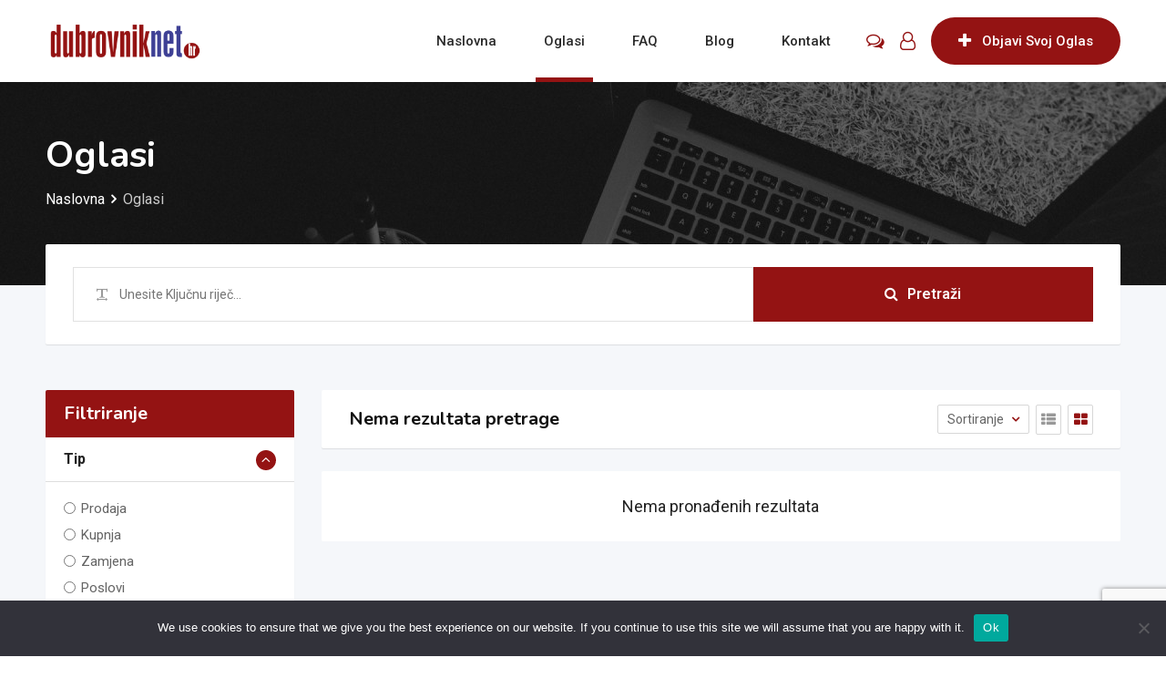

--- FILE ---
content_type: text/html; charset=utf-8
request_url: https://www.google.com/recaptcha/api2/anchor?ar=1&k=6Lcahd8UAAAAANH2YoKB1WqMB1NFmVnA24Q1h-LD&co=aHR0cHM6Ly9vZ2xhc2kuZHVicm92bmlrbmV0LmhyOjQ0Mw..&hl=en&v=PoyoqOPhxBO7pBk68S4YbpHZ&size=invisible&anchor-ms=20000&execute-ms=30000&cb=z7nbjexn30mo
body_size: 48686
content:
<!DOCTYPE HTML><html dir="ltr" lang="en"><head><meta http-equiv="Content-Type" content="text/html; charset=UTF-8">
<meta http-equiv="X-UA-Compatible" content="IE=edge">
<title>reCAPTCHA</title>
<style type="text/css">
/* cyrillic-ext */
@font-face {
  font-family: 'Roboto';
  font-style: normal;
  font-weight: 400;
  font-stretch: 100%;
  src: url(//fonts.gstatic.com/s/roboto/v48/KFO7CnqEu92Fr1ME7kSn66aGLdTylUAMa3GUBHMdazTgWw.woff2) format('woff2');
  unicode-range: U+0460-052F, U+1C80-1C8A, U+20B4, U+2DE0-2DFF, U+A640-A69F, U+FE2E-FE2F;
}
/* cyrillic */
@font-face {
  font-family: 'Roboto';
  font-style: normal;
  font-weight: 400;
  font-stretch: 100%;
  src: url(//fonts.gstatic.com/s/roboto/v48/KFO7CnqEu92Fr1ME7kSn66aGLdTylUAMa3iUBHMdazTgWw.woff2) format('woff2');
  unicode-range: U+0301, U+0400-045F, U+0490-0491, U+04B0-04B1, U+2116;
}
/* greek-ext */
@font-face {
  font-family: 'Roboto';
  font-style: normal;
  font-weight: 400;
  font-stretch: 100%;
  src: url(//fonts.gstatic.com/s/roboto/v48/KFO7CnqEu92Fr1ME7kSn66aGLdTylUAMa3CUBHMdazTgWw.woff2) format('woff2');
  unicode-range: U+1F00-1FFF;
}
/* greek */
@font-face {
  font-family: 'Roboto';
  font-style: normal;
  font-weight: 400;
  font-stretch: 100%;
  src: url(//fonts.gstatic.com/s/roboto/v48/KFO7CnqEu92Fr1ME7kSn66aGLdTylUAMa3-UBHMdazTgWw.woff2) format('woff2');
  unicode-range: U+0370-0377, U+037A-037F, U+0384-038A, U+038C, U+038E-03A1, U+03A3-03FF;
}
/* math */
@font-face {
  font-family: 'Roboto';
  font-style: normal;
  font-weight: 400;
  font-stretch: 100%;
  src: url(//fonts.gstatic.com/s/roboto/v48/KFO7CnqEu92Fr1ME7kSn66aGLdTylUAMawCUBHMdazTgWw.woff2) format('woff2');
  unicode-range: U+0302-0303, U+0305, U+0307-0308, U+0310, U+0312, U+0315, U+031A, U+0326-0327, U+032C, U+032F-0330, U+0332-0333, U+0338, U+033A, U+0346, U+034D, U+0391-03A1, U+03A3-03A9, U+03B1-03C9, U+03D1, U+03D5-03D6, U+03F0-03F1, U+03F4-03F5, U+2016-2017, U+2034-2038, U+203C, U+2040, U+2043, U+2047, U+2050, U+2057, U+205F, U+2070-2071, U+2074-208E, U+2090-209C, U+20D0-20DC, U+20E1, U+20E5-20EF, U+2100-2112, U+2114-2115, U+2117-2121, U+2123-214F, U+2190, U+2192, U+2194-21AE, U+21B0-21E5, U+21F1-21F2, U+21F4-2211, U+2213-2214, U+2216-22FF, U+2308-230B, U+2310, U+2319, U+231C-2321, U+2336-237A, U+237C, U+2395, U+239B-23B7, U+23D0, U+23DC-23E1, U+2474-2475, U+25AF, U+25B3, U+25B7, U+25BD, U+25C1, U+25CA, U+25CC, U+25FB, U+266D-266F, U+27C0-27FF, U+2900-2AFF, U+2B0E-2B11, U+2B30-2B4C, U+2BFE, U+3030, U+FF5B, U+FF5D, U+1D400-1D7FF, U+1EE00-1EEFF;
}
/* symbols */
@font-face {
  font-family: 'Roboto';
  font-style: normal;
  font-weight: 400;
  font-stretch: 100%;
  src: url(//fonts.gstatic.com/s/roboto/v48/KFO7CnqEu92Fr1ME7kSn66aGLdTylUAMaxKUBHMdazTgWw.woff2) format('woff2');
  unicode-range: U+0001-000C, U+000E-001F, U+007F-009F, U+20DD-20E0, U+20E2-20E4, U+2150-218F, U+2190, U+2192, U+2194-2199, U+21AF, U+21E6-21F0, U+21F3, U+2218-2219, U+2299, U+22C4-22C6, U+2300-243F, U+2440-244A, U+2460-24FF, U+25A0-27BF, U+2800-28FF, U+2921-2922, U+2981, U+29BF, U+29EB, U+2B00-2BFF, U+4DC0-4DFF, U+FFF9-FFFB, U+10140-1018E, U+10190-1019C, U+101A0, U+101D0-101FD, U+102E0-102FB, U+10E60-10E7E, U+1D2C0-1D2D3, U+1D2E0-1D37F, U+1F000-1F0FF, U+1F100-1F1AD, U+1F1E6-1F1FF, U+1F30D-1F30F, U+1F315, U+1F31C, U+1F31E, U+1F320-1F32C, U+1F336, U+1F378, U+1F37D, U+1F382, U+1F393-1F39F, U+1F3A7-1F3A8, U+1F3AC-1F3AF, U+1F3C2, U+1F3C4-1F3C6, U+1F3CA-1F3CE, U+1F3D4-1F3E0, U+1F3ED, U+1F3F1-1F3F3, U+1F3F5-1F3F7, U+1F408, U+1F415, U+1F41F, U+1F426, U+1F43F, U+1F441-1F442, U+1F444, U+1F446-1F449, U+1F44C-1F44E, U+1F453, U+1F46A, U+1F47D, U+1F4A3, U+1F4B0, U+1F4B3, U+1F4B9, U+1F4BB, U+1F4BF, U+1F4C8-1F4CB, U+1F4D6, U+1F4DA, U+1F4DF, U+1F4E3-1F4E6, U+1F4EA-1F4ED, U+1F4F7, U+1F4F9-1F4FB, U+1F4FD-1F4FE, U+1F503, U+1F507-1F50B, U+1F50D, U+1F512-1F513, U+1F53E-1F54A, U+1F54F-1F5FA, U+1F610, U+1F650-1F67F, U+1F687, U+1F68D, U+1F691, U+1F694, U+1F698, U+1F6AD, U+1F6B2, U+1F6B9-1F6BA, U+1F6BC, U+1F6C6-1F6CF, U+1F6D3-1F6D7, U+1F6E0-1F6EA, U+1F6F0-1F6F3, U+1F6F7-1F6FC, U+1F700-1F7FF, U+1F800-1F80B, U+1F810-1F847, U+1F850-1F859, U+1F860-1F887, U+1F890-1F8AD, U+1F8B0-1F8BB, U+1F8C0-1F8C1, U+1F900-1F90B, U+1F93B, U+1F946, U+1F984, U+1F996, U+1F9E9, U+1FA00-1FA6F, U+1FA70-1FA7C, U+1FA80-1FA89, U+1FA8F-1FAC6, U+1FACE-1FADC, U+1FADF-1FAE9, U+1FAF0-1FAF8, U+1FB00-1FBFF;
}
/* vietnamese */
@font-face {
  font-family: 'Roboto';
  font-style: normal;
  font-weight: 400;
  font-stretch: 100%;
  src: url(//fonts.gstatic.com/s/roboto/v48/KFO7CnqEu92Fr1ME7kSn66aGLdTylUAMa3OUBHMdazTgWw.woff2) format('woff2');
  unicode-range: U+0102-0103, U+0110-0111, U+0128-0129, U+0168-0169, U+01A0-01A1, U+01AF-01B0, U+0300-0301, U+0303-0304, U+0308-0309, U+0323, U+0329, U+1EA0-1EF9, U+20AB;
}
/* latin-ext */
@font-face {
  font-family: 'Roboto';
  font-style: normal;
  font-weight: 400;
  font-stretch: 100%;
  src: url(//fonts.gstatic.com/s/roboto/v48/KFO7CnqEu92Fr1ME7kSn66aGLdTylUAMa3KUBHMdazTgWw.woff2) format('woff2');
  unicode-range: U+0100-02BA, U+02BD-02C5, U+02C7-02CC, U+02CE-02D7, U+02DD-02FF, U+0304, U+0308, U+0329, U+1D00-1DBF, U+1E00-1E9F, U+1EF2-1EFF, U+2020, U+20A0-20AB, U+20AD-20C0, U+2113, U+2C60-2C7F, U+A720-A7FF;
}
/* latin */
@font-face {
  font-family: 'Roboto';
  font-style: normal;
  font-weight: 400;
  font-stretch: 100%;
  src: url(//fonts.gstatic.com/s/roboto/v48/KFO7CnqEu92Fr1ME7kSn66aGLdTylUAMa3yUBHMdazQ.woff2) format('woff2');
  unicode-range: U+0000-00FF, U+0131, U+0152-0153, U+02BB-02BC, U+02C6, U+02DA, U+02DC, U+0304, U+0308, U+0329, U+2000-206F, U+20AC, U+2122, U+2191, U+2193, U+2212, U+2215, U+FEFF, U+FFFD;
}
/* cyrillic-ext */
@font-face {
  font-family: 'Roboto';
  font-style: normal;
  font-weight: 500;
  font-stretch: 100%;
  src: url(//fonts.gstatic.com/s/roboto/v48/KFO7CnqEu92Fr1ME7kSn66aGLdTylUAMa3GUBHMdazTgWw.woff2) format('woff2');
  unicode-range: U+0460-052F, U+1C80-1C8A, U+20B4, U+2DE0-2DFF, U+A640-A69F, U+FE2E-FE2F;
}
/* cyrillic */
@font-face {
  font-family: 'Roboto';
  font-style: normal;
  font-weight: 500;
  font-stretch: 100%;
  src: url(//fonts.gstatic.com/s/roboto/v48/KFO7CnqEu92Fr1ME7kSn66aGLdTylUAMa3iUBHMdazTgWw.woff2) format('woff2');
  unicode-range: U+0301, U+0400-045F, U+0490-0491, U+04B0-04B1, U+2116;
}
/* greek-ext */
@font-face {
  font-family: 'Roboto';
  font-style: normal;
  font-weight: 500;
  font-stretch: 100%;
  src: url(//fonts.gstatic.com/s/roboto/v48/KFO7CnqEu92Fr1ME7kSn66aGLdTylUAMa3CUBHMdazTgWw.woff2) format('woff2');
  unicode-range: U+1F00-1FFF;
}
/* greek */
@font-face {
  font-family: 'Roboto';
  font-style: normal;
  font-weight: 500;
  font-stretch: 100%;
  src: url(//fonts.gstatic.com/s/roboto/v48/KFO7CnqEu92Fr1ME7kSn66aGLdTylUAMa3-UBHMdazTgWw.woff2) format('woff2');
  unicode-range: U+0370-0377, U+037A-037F, U+0384-038A, U+038C, U+038E-03A1, U+03A3-03FF;
}
/* math */
@font-face {
  font-family: 'Roboto';
  font-style: normal;
  font-weight: 500;
  font-stretch: 100%;
  src: url(//fonts.gstatic.com/s/roboto/v48/KFO7CnqEu92Fr1ME7kSn66aGLdTylUAMawCUBHMdazTgWw.woff2) format('woff2');
  unicode-range: U+0302-0303, U+0305, U+0307-0308, U+0310, U+0312, U+0315, U+031A, U+0326-0327, U+032C, U+032F-0330, U+0332-0333, U+0338, U+033A, U+0346, U+034D, U+0391-03A1, U+03A3-03A9, U+03B1-03C9, U+03D1, U+03D5-03D6, U+03F0-03F1, U+03F4-03F5, U+2016-2017, U+2034-2038, U+203C, U+2040, U+2043, U+2047, U+2050, U+2057, U+205F, U+2070-2071, U+2074-208E, U+2090-209C, U+20D0-20DC, U+20E1, U+20E5-20EF, U+2100-2112, U+2114-2115, U+2117-2121, U+2123-214F, U+2190, U+2192, U+2194-21AE, U+21B0-21E5, U+21F1-21F2, U+21F4-2211, U+2213-2214, U+2216-22FF, U+2308-230B, U+2310, U+2319, U+231C-2321, U+2336-237A, U+237C, U+2395, U+239B-23B7, U+23D0, U+23DC-23E1, U+2474-2475, U+25AF, U+25B3, U+25B7, U+25BD, U+25C1, U+25CA, U+25CC, U+25FB, U+266D-266F, U+27C0-27FF, U+2900-2AFF, U+2B0E-2B11, U+2B30-2B4C, U+2BFE, U+3030, U+FF5B, U+FF5D, U+1D400-1D7FF, U+1EE00-1EEFF;
}
/* symbols */
@font-face {
  font-family: 'Roboto';
  font-style: normal;
  font-weight: 500;
  font-stretch: 100%;
  src: url(//fonts.gstatic.com/s/roboto/v48/KFO7CnqEu92Fr1ME7kSn66aGLdTylUAMaxKUBHMdazTgWw.woff2) format('woff2');
  unicode-range: U+0001-000C, U+000E-001F, U+007F-009F, U+20DD-20E0, U+20E2-20E4, U+2150-218F, U+2190, U+2192, U+2194-2199, U+21AF, U+21E6-21F0, U+21F3, U+2218-2219, U+2299, U+22C4-22C6, U+2300-243F, U+2440-244A, U+2460-24FF, U+25A0-27BF, U+2800-28FF, U+2921-2922, U+2981, U+29BF, U+29EB, U+2B00-2BFF, U+4DC0-4DFF, U+FFF9-FFFB, U+10140-1018E, U+10190-1019C, U+101A0, U+101D0-101FD, U+102E0-102FB, U+10E60-10E7E, U+1D2C0-1D2D3, U+1D2E0-1D37F, U+1F000-1F0FF, U+1F100-1F1AD, U+1F1E6-1F1FF, U+1F30D-1F30F, U+1F315, U+1F31C, U+1F31E, U+1F320-1F32C, U+1F336, U+1F378, U+1F37D, U+1F382, U+1F393-1F39F, U+1F3A7-1F3A8, U+1F3AC-1F3AF, U+1F3C2, U+1F3C4-1F3C6, U+1F3CA-1F3CE, U+1F3D4-1F3E0, U+1F3ED, U+1F3F1-1F3F3, U+1F3F5-1F3F7, U+1F408, U+1F415, U+1F41F, U+1F426, U+1F43F, U+1F441-1F442, U+1F444, U+1F446-1F449, U+1F44C-1F44E, U+1F453, U+1F46A, U+1F47D, U+1F4A3, U+1F4B0, U+1F4B3, U+1F4B9, U+1F4BB, U+1F4BF, U+1F4C8-1F4CB, U+1F4D6, U+1F4DA, U+1F4DF, U+1F4E3-1F4E6, U+1F4EA-1F4ED, U+1F4F7, U+1F4F9-1F4FB, U+1F4FD-1F4FE, U+1F503, U+1F507-1F50B, U+1F50D, U+1F512-1F513, U+1F53E-1F54A, U+1F54F-1F5FA, U+1F610, U+1F650-1F67F, U+1F687, U+1F68D, U+1F691, U+1F694, U+1F698, U+1F6AD, U+1F6B2, U+1F6B9-1F6BA, U+1F6BC, U+1F6C6-1F6CF, U+1F6D3-1F6D7, U+1F6E0-1F6EA, U+1F6F0-1F6F3, U+1F6F7-1F6FC, U+1F700-1F7FF, U+1F800-1F80B, U+1F810-1F847, U+1F850-1F859, U+1F860-1F887, U+1F890-1F8AD, U+1F8B0-1F8BB, U+1F8C0-1F8C1, U+1F900-1F90B, U+1F93B, U+1F946, U+1F984, U+1F996, U+1F9E9, U+1FA00-1FA6F, U+1FA70-1FA7C, U+1FA80-1FA89, U+1FA8F-1FAC6, U+1FACE-1FADC, U+1FADF-1FAE9, U+1FAF0-1FAF8, U+1FB00-1FBFF;
}
/* vietnamese */
@font-face {
  font-family: 'Roboto';
  font-style: normal;
  font-weight: 500;
  font-stretch: 100%;
  src: url(//fonts.gstatic.com/s/roboto/v48/KFO7CnqEu92Fr1ME7kSn66aGLdTylUAMa3OUBHMdazTgWw.woff2) format('woff2');
  unicode-range: U+0102-0103, U+0110-0111, U+0128-0129, U+0168-0169, U+01A0-01A1, U+01AF-01B0, U+0300-0301, U+0303-0304, U+0308-0309, U+0323, U+0329, U+1EA0-1EF9, U+20AB;
}
/* latin-ext */
@font-face {
  font-family: 'Roboto';
  font-style: normal;
  font-weight: 500;
  font-stretch: 100%;
  src: url(//fonts.gstatic.com/s/roboto/v48/KFO7CnqEu92Fr1ME7kSn66aGLdTylUAMa3KUBHMdazTgWw.woff2) format('woff2');
  unicode-range: U+0100-02BA, U+02BD-02C5, U+02C7-02CC, U+02CE-02D7, U+02DD-02FF, U+0304, U+0308, U+0329, U+1D00-1DBF, U+1E00-1E9F, U+1EF2-1EFF, U+2020, U+20A0-20AB, U+20AD-20C0, U+2113, U+2C60-2C7F, U+A720-A7FF;
}
/* latin */
@font-face {
  font-family: 'Roboto';
  font-style: normal;
  font-weight: 500;
  font-stretch: 100%;
  src: url(//fonts.gstatic.com/s/roboto/v48/KFO7CnqEu92Fr1ME7kSn66aGLdTylUAMa3yUBHMdazQ.woff2) format('woff2');
  unicode-range: U+0000-00FF, U+0131, U+0152-0153, U+02BB-02BC, U+02C6, U+02DA, U+02DC, U+0304, U+0308, U+0329, U+2000-206F, U+20AC, U+2122, U+2191, U+2193, U+2212, U+2215, U+FEFF, U+FFFD;
}
/* cyrillic-ext */
@font-face {
  font-family: 'Roboto';
  font-style: normal;
  font-weight: 900;
  font-stretch: 100%;
  src: url(//fonts.gstatic.com/s/roboto/v48/KFO7CnqEu92Fr1ME7kSn66aGLdTylUAMa3GUBHMdazTgWw.woff2) format('woff2');
  unicode-range: U+0460-052F, U+1C80-1C8A, U+20B4, U+2DE0-2DFF, U+A640-A69F, U+FE2E-FE2F;
}
/* cyrillic */
@font-face {
  font-family: 'Roboto';
  font-style: normal;
  font-weight: 900;
  font-stretch: 100%;
  src: url(//fonts.gstatic.com/s/roboto/v48/KFO7CnqEu92Fr1ME7kSn66aGLdTylUAMa3iUBHMdazTgWw.woff2) format('woff2');
  unicode-range: U+0301, U+0400-045F, U+0490-0491, U+04B0-04B1, U+2116;
}
/* greek-ext */
@font-face {
  font-family: 'Roboto';
  font-style: normal;
  font-weight: 900;
  font-stretch: 100%;
  src: url(//fonts.gstatic.com/s/roboto/v48/KFO7CnqEu92Fr1ME7kSn66aGLdTylUAMa3CUBHMdazTgWw.woff2) format('woff2');
  unicode-range: U+1F00-1FFF;
}
/* greek */
@font-face {
  font-family: 'Roboto';
  font-style: normal;
  font-weight: 900;
  font-stretch: 100%;
  src: url(//fonts.gstatic.com/s/roboto/v48/KFO7CnqEu92Fr1ME7kSn66aGLdTylUAMa3-UBHMdazTgWw.woff2) format('woff2');
  unicode-range: U+0370-0377, U+037A-037F, U+0384-038A, U+038C, U+038E-03A1, U+03A3-03FF;
}
/* math */
@font-face {
  font-family: 'Roboto';
  font-style: normal;
  font-weight: 900;
  font-stretch: 100%;
  src: url(//fonts.gstatic.com/s/roboto/v48/KFO7CnqEu92Fr1ME7kSn66aGLdTylUAMawCUBHMdazTgWw.woff2) format('woff2');
  unicode-range: U+0302-0303, U+0305, U+0307-0308, U+0310, U+0312, U+0315, U+031A, U+0326-0327, U+032C, U+032F-0330, U+0332-0333, U+0338, U+033A, U+0346, U+034D, U+0391-03A1, U+03A3-03A9, U+03B1-03C9, U+03D1, U+03D5-03D6, U+03F0-03F1, U+03F4-03F5, U+2016-2017, U+2034-2038, U+203C, U+2040, U+2043, U+2047, U+2050, U+2057, U+205F, U+2070-2071, U+2074-208E, U+2090-209C, U+20D0-20DC, U+20E1, U+20E5-20EF, U+2100-2112, U+2114-2115, U+2117-2121, U+2123-214F, U+2190, U+2192, U+2194-21AE, U+21B0-21E5, U+21F1-21F2, U+21F4-2211, U+2213-2214, U+2216-22FF, U+2308-230B, U+2310, U+2319, U+231C-2321, U+2336-237A, U+237C, U+2395, U+239B-23B7, U+23D0, U+23DC-23E1, U+2474-2475, U+25AF, U+25B3, U+25B7, U+25BD, U+25C1, U+25CA, U+25CC, U+25FB, U+266D-266F, U+27C0-27FF, U+2900-2AFF, U+2B0E-2B11, U+2B30-2B4C, U+2BFE, U+3030, U+FF5B, U+FF5D, U+1D400-1D7FF, U+1EE00-1EEFF;
}
/* symbols */
@font-face {
  font-family: 'Roboto';
  font-style: normal;
  font-weight: 900;
  font-stretch: 100%;
  src: url(//fonts.gstatic.com/s/roboto/v48/KFO7CnqEu92Fr1ME7kSn66aGLdTylUAMaxKUBHMdazTgWw.woff2) format('woff2');
  unicode-range: U+0001-000C, U+000E-001F, U+007F-009F, U+20DD-20E0, U+20E2-20E4, U+2150-218F, U+2190, U+2192, U+2194-2199, U+21AF, U+21E6-21F0, U+21F3, U+2218-2219, U+2299, U+22C4-22C6, U+2300-243F, U+2440-244A, U+2460-24FF, U+25A0-27BF, U+2800-28FF, U+2921-2922, U+2981, U+29BF, U+29EB, U+2B00-2BFF, U+4DC0-4DFF, U+FFF9-FFFB, U+10140-1018E, U+10190-1019C, U+101A0, U+101D0-101FD, U+102E0-102FB, U+10E60-10E7E, U+1D2C0-1D2D3, U+1D2E0-1D37F, U+1F000-1F0FF, U+1F100-1F1AD, U+1F1E6-1F1FF, U+1F30D-1F30F, U+1F315, U+1F31C, U+1F31E, U+1F320-1F32C, U+1F336, U+1F378, U+1F37D, U+1F382, U+1F393-1F39F, U+1F3A7-1F3A8, U+1F3AC-1F3AF, U+1F3C2, U+1F3C4-1F3C6, U+1F3CA-1F3CE, U+1F3D4-1F3E0, U+1F3ED, U+1F3F1-1F3F3, U+1F3F5-1F3F7, U+1F408, U+1F415, U+1F41F, U+1F426, U+1F43F, U+1F441-1F442, U+1F444, U+1F446-1F449, U+1F44C-1F44E, U+1F453, U+1F46A, U+1F47D, U+1F4A3, U+1F4B0, U+1F4B3, U+1F4B9, U+1F4BB, U+1F4BF, U+1F4C8-1F4CB, U+1F4D6, U+1F4DA, U+1F4DF, U+1F4E3-1F4E6, U+1F4EA-1F4ED, U+1F4F7, U+1F4F9-1F4FB, U+1F4FD-1F4FE, U+1F503, U+1F507-1F50B, U+1F50D, U+1F512-1F513, U+1F53E-1F54A, U+1F54F-1F5FA, U+1F610, U+1F650-1F67F, U+1F687, U+1F68D, U+1F691, U+1F694, U+1F698, U+1F6AD, U+1F6B2, U+1F6B9-1F6BA, U+1F6BC, U+1F6C6-1F6CF, U+1F6D3-1F6D7, U+1F6E0-1F6EA, U+1F6F0-1F6F3, U+1F6F7-1F6FC, U+1F700-1F7FF, U+1F800-1F80B, U+1F810-1F847, U+1F850-1F859, U+1F860-1F887, U+1F890-1F8AD, U+1F8B0-1F8BB, U+1F8C0-1F8C1, U+1F900-1F90B, U+1F93B, U+1F946, U+1F984, U+1F996, U+1F9E9, U+1FA00-1FA6F, U+1FA70-1FA7C, U+1FA80-1FA89, U+1FA8F-1FAC6, U+1FACE-1FADC, U+1FADF-1FAE9, U+1FAF0-1FAF8, U+1FB00-1FBFF;
}
/* vietnamese */
@font-face {
  font-family: 'Roboto';
  font-style: normal;
  font-weight: 900;
  font-stretch: 100%;
  src: url(//fonts.gstatic.com/s/roboto/v48/KFO7CnqEu92Fr1ME7kSn66aGLdTylUAMa3OUBHMdazTgWw.woff2) format('woff2');
  unicode-range: U+0102-0103, U+0110-0111, U+0128-0129, U+0168-0169, U+01A0-01A1, U+01AF-01B0, U+0300-0301, U+0303-0304, U+0308-0309, U+0323, U+0329, U+1EA0-1EF9, U+20AB;
}
/* latin-ext */
@font-face {
  font-family: 'Roboto';
  font-style: normal;
  font-weight: 900;
  font-stretch: 100%;
  src: url(//fonts.gstatic.com/s/roboto/v48/KFO7CnqEu92Fr1ME7kSn66aGLdTylUAMa3KUBHMdazTgWw.woff2) format('woff2');
  unicode-range: U+0100-02BA, U+02BD-02C5, U+02C7-02CC, U+02CE-02D7, U+02DD-02FF, U+0304, U+0308, U+0329, U+1D00-1DBF, U+1E00-1E9F, U+1EF2-1EFF, U+2020, U+20A0-20AB, U+20AD-20C0, U+2113, U+2C60-2C7F, U+A720-A7FF;
}
/* latin */
@font-face {
  font-family: 'Roboto';
  font-style: normal;
  font-weight: 900;
  font-stretch: 100%;
  src: url(//fonts.gstatic.com/s/roboto/v48/KFO7CnqEu92Fr1ME7kSn66aGLdTylUAMa3yUBHMdazQ.woff2) format('woff2');
  unicode-range: U+0000-00FF, U+0131, U+0152-0153, U+02BB-02BC, U+02C6, U+02DA, U+02DC, U+0304, U+0308, U+0329, U+2000-206F, U+20AC, U+2122, U+2191, U+2193, U+2212, U+2215, U+FEFF, U+FFFD;
}

</style>
<link rel="stylesheet" type="text/css" href="https://www.gstatic.com/recaptcha/releases/PoyoqOPhxBO7pBk68S4YbpHZ/styles__ltr.css">
<script nonce="ANByR1rq7irhW4fNDaxtpQ" type="text/javascript">window['__recaptcha_api'] = 'https://www.google.com/recaptcha/api2/';</script>
<script type="text/javascript" src="https://www.gstatic.com/recaptcha/releases/PoyoqOPhxBO7pBk68S4YbpHZ/recaptcha__en.js" nonce="ANByR1rq7irhW4fNDaxtpQ">
      
    </script></head>
<body><div id="rc-anchor-alert" class="rc-anchor-alert"></div>
<input type="hidden" id="recaptcha-token" value="[base64]">
<script type="text/javascript" nonce="ANByR1rq7irhW4fNDaxtpQ">
      recaptcha.anchor.Main.init("[\x22ainput\x22,[\x22bgdata\x22,\x22\x22,\[base64]/[base64]/[base64]/bmV3IHJbeF0oY1swXSk6RT09Mj9uZXcgclt4XShjWzBdLGNbMV0pOkU9PTM/bmV3IHJbeF0oY1swXSxjWzFdLGNbMl0pOkU9PTQ/[base64]/[base64]/[base64]/[base64]/[base64]/[base64]/[base64]/[base64]\x22,\[base64]\\u003d\\u003d\x22,\[base64]/[base64]/XnzCjMOPwrdxQ8K3w63DqVvDs1xlwqkSw7g7wqbCrGpfw7TDg3bDgcOMY1MSPFklw7/Di3oKw4pLBxgrUBxSwrFhw4TChQLDswTCnUt3w7AcwpA3w4lFX8KoIVfDlkjDmsKywo5HLnNowq/Cjhw1VcOkcMK6KMO6FF4iFcKiOT92wpY3wqN+f8KGwrfCrMKcWcOxw5bDunp6P0HCgXjDgsKxckHDn8OKRgV1OsOywosUKljDln/CgybDh8K8DGPCoMOpwo07Aio3EFbDnjjCicOxMwlXw7hoCjfDrcKNw5hDw5sDf8Kbw5s1woLCh8Omw7wALVBJbwrDlsKGKQ3ChMKTw4/CusKXw5s3PMOYTkhCfibDt8OLwrtSCWPCsMKywppAaDtwwo8+Mm7DpwHComMBw4rDr1fCoMKcJsKaw409w7A2RjA9aTV3w5bDoA1Bw4DCqBzCnwxlWzvCrsOscU7CrMOpWMOzwr0NwpnCkVNjwoASw7xIw6HCpsOTdX/Ch8KZw7HDhDvDkcO9w4vDgMKTdMKRw7fDjgApOsOBw4ZjFkQlwprDixjDuTcJM3rClBnCh2JAPsO6DQEywqw/w6tdwqHCuwfDmjzCr8OcaH5ed8O/[base64]/ChxjDriFyXCPCmn7DvsK2NxrDs3NUw7fCt8KWw5LCgW1Kw45qV2PCqRFXw6jDncOHOsO+STIwFEnCoQPChMORwpzDucOfwqXDjMKAwqZSw5PCkMOGRxAmwppkwoTCujbDm8O6w6BhbsOTw4MOFsK6wrhew4UwIGLDvcKXGsOEf8OlwpXDjcOLwoNydFcxw6/DvVd/YFHCqcOKAzZBwprDscKOwqs7Q8OUPEtrNsK0O8OWwrnCpcKgBsKvwq/Dj8OoVMKKI8OJHht3w5wiVSAzaMOkGndyXSnCs8Kcw5QoezcpHcOywpbCtx83GihGK8Kfw7fCuMOFwrrDscK/DsOSw6HDocKWUWHDgsOnw4vCs8KQwqJoYcOIw4fCiEXDsD7DgcObw5nDvVnCrUsEMXAiwr4xB8OUCMK+w4how6AbwpnDtsOdw5Q3w6nDqm4tw4w5esKwPzfDhA5Lw6Z6wq4lazrDkBUOwpgnWMKfwqAvLMOzwpkXw7F5ZMKpXnNAesKCEsKCUlgCw4VTQHnDvcO/BcKBw5XCqgrDnlrCl8O8w6jDrXRVRcO4w6bCq8OVM8Oiwpdfw5zDnsObZsK0XMKVw4bDisO0NGI/[base64]/CpsOfYQjChjjCvcOSe8O/wpAqc8OwJjDDm8KFw73DoUXDrn3DtmwPwrjCt0/[base64]/[base64]/Dl8KQw74cw6R0ZCzCncOewqvDtsOZw7XCqArDrMO/w7wPwoLDisKQw65QNyzDqsKaTMKrYMKBEMKhAsOqSMKDcllpbQLDkFjCnMOoEUHCpsKnw67CkcOhw73Cnz/[base64]/CrDvDqXEdwow6UsK+wqvCuhnCqMKJNMKUWTjCk8O8V21DwpbDj8KBQWXCmTAiwo/DlU1mA15lXWZOwqNFURZDw5HCtBpLeU3Dq1HCisOUwrd3w5LDoMOJHcKcwrUpwqfCsz9pwonDuGnCvCNYw79Gw7dBMMKmRcOYccOMwpRAw7zDv0F3wqzDgUNUw7lywohIBMO7w6o6FMK9AsOEwpkeCMKbKmrCqAzCpMKkwo8gLMOLw5/DgzrCp8OCLsOYY8OcwpctJWAPwp9Nw63CpcOcwqMBw6xsNjQZCzTDscKNUsKrwrjCvMK1wq4KwpUjIMOIAnHCmMOmw6TCi8OFw7Q4J8KfVy/CocKpwpzDrHl+PcKVAAHDhEPCk8OMCGUWw5hhD8OXwovCnFtbAnAvwrXCrgXDncKrw7nCuzXCucOsJBPDgCozw6l0w4TCkwrDisO2wp3DgsK8V10rK8OfUVscw6fDmcOIeysEw7I3wpXDvsKHX3VoWcOywr8RLMKSMD0Mw7/DgcOCwrZBZMOPQMOGwo4Zw7ANYMObw5kbw4nCg8K4OGPCr8Onw6ZKwoBHw6PCu8KibnMbB8OPIcKzCFLDrT/[base64]/CjFlaZsKnP3cIBsK7MMK4cRLCqSfDrsOZRxhbw7BBwrAZAMKcw67CqcKNUE7CjcOQw6wjw7AswrBnVQ3Cm8OUwqMcwr/[base64]/wo7DosKHwqFGwpjCtxjCucO4w6RowpvDrsKiFMK/w7MGeVwhDHfDjMKNJcKCwrzCkFnDjcKGwoPCs8K9wqrDqSUhcQDCsinCoFUlHU5rwrYxEsK7KEpOw4HCpkrCt1nDgcOkDcO0w6JjA8Olw4nDo0TCuiIow47Ci8KHWlgNwqrCjEsyd8KwV3HDj8OgGMOdwoQGw5YVwqMAw5zDijvCgsK1w4INw7zCrcK0w616eh/CmAvCv8Opw4xUw6vCi0/CmcO9wqDCsCMKecKjw5dgwq0ww5hST2XDo2tNezPCnsO6wqHCnGtkw7sew7IEwqvCsMOfUsKkPznDusOZw7XDt8Obe8KELSHDujMCSMKSKDBow5DDmHTDh8O8wp5GIgMFwo4tw4DCl8OCwpzDl8KtwrIHGcOFwotmwrPDrsOWMMKawq4nZA/Cjw/[base64]/DusOvPcKYw7HCgcOwwpQZRBrDmXvDvlxMw4FnFcOAw7p5JcK1w5QpdMKBF8OmwrQlw6toRRDCl8K3QRHCqAHCvELCssK2NcORwokawrzCmQ1LPhd2w6RtwpAIMMKEf1fDrTR/Yz3Cr8KuwoBoA8KrTsOnw4MxdMO5wq5uSk9AwpfDrcK9ZwDCnMOZw5jDi8OycHZOwrd5OyVeOxrDohdld116wpDCnBUHWj1URcORw77DgcKlwrrCuEk5Cn3Cq8OJB8OFEMOlw6zCsTEmw5A3T3XCn3A/[base64]/CiMO+B8KGSULCqMKTLBU6GsO1VmnCocOSScKQwqXCjQ9QwprCiBolIMK4CsOjXnsdwpnDvQtww5EtPQ0yGEIpGcKkYGojw7IPw5XCkxYOTy7CsG3Dl8KZJAciw4gswplsE8KwKVZ+woLCicOFwrFvw43DhE7Cu8OeGhQ/[base64]/DgwfCmsK7w6jCnGAiJ00AZS5uFMKDHFIUd14iGkrDumnCnHJ1w4jDpFE5PMOlw78fwqTCoRTDvg3DgcKFwoZjJ28uUsKGWgLCkcOKIwLDh8Oowo9NwrB2J8O2w49gTMOybRghQ8OGw4fDjz9+wqjCnhTDpl3Csn3DhMK/wrJ6w5HCpDjDoDUaw7ghwoLDh8OZwqkATWLDlcKAKzBxQ097wrBtNEPCu8OlB8KQBGdsw5VJwpdXEMKvZcOVw5/DjcKgw4fDinkkecK2HCPCnElVEwMmwohgSlgJTMKyLGleE19PeGtpSQIoIcO0GSkBwq3DvWTDucK6w7FRw53DtAfDv0V/ZcOOw6fCsmogIsKAGkLCncOMwqEDw5nCi3U5wrjCmsO8w6HDm8O9FsKiwqrDvgtwH8OKwrpQwro4w79GBxApQmECMcKGw4XDqsKmM8O1woPCoSl7w4fCjlo7wqpTw4gcw5YMfcOlPMK9wrw4bcKawrM/SCNMwo8pEk1qw4UFPcOOwqjDhxrDj8KUw6jDpjLDon/ClsK7JcKQfcKkwp1jwqQtN8OVwpoJSsOrwqoow6nCtTTDkz4qZhvDq38gHsOaw6HCiMOJdhrCqlxxw4tgw580wp7CsiQJUWvDgMOMwpcFwrnDvsK1w5JudkxtwqzDtcOowpnDm8KBwrpVYMK1w47DrcKPScO4JcOiNgIVBcOLw5HCkiU6wr/Dmn4/w49Iw67DszgfU8KaWcKcZ8OvP8Oww4A9EcOAKg/[base64]/CtHLCjEfCqS/Dl8OYw6dEw7JUwrhBfQTDrkDDrSjDtsOhbjldV8ObQkEeREfDmUYWCAjCqmdBDcOcwqg/[base64]/XMO2wqRiwqgfw7TCi0M0EMK7wo9hEMOowolBTV1uw5LDmsKiP8KIwovDtcK4KcKLBCzDvMO0wrJ0wrrDksKlwr7Dt8KVWcOvAAYXw58XZMK+f8OXbCc/wpcyAgzDtU5La248w7/Ch8Kaw6d0wrjDlMKgBhLCgQrCmsKkL8Kvw6zCmmTCqMOPMsOFQsOlWHN7w4IYSsKPBsOaMcK/w5fDly/Dp8K/w6k6O8KzNEPDpGBewpgQFMOIMjpeM8O+woJmf1vCjEPDk0bCiQHCvWpcwo0Jw4PDgD7ClSQJw7B9w5rCqErDtMO5TkTCvnjCu8OiwpHDucK+H1nDjsKPwqcFwpTDvMKpw7vDgxZsPRcsw5Rgw6EFSS/[base64]/MsKmw6F2wr/[base64]/w67ChMOxw4vDrMKbw6YHwq9QQT1yH8KXw5PDj8OzPxN4TXtFw7IzEGbCgsO/AMKHwoDCvMKtwrrDnsK/FcKTBzfDuMKMRcO0SzzDrMKBwoRkwo7DrcOZw7LDhwPCiHPCjsKjRi7DqnHDiEkmwoHCl8ODw5kdw6/CvsKMDcK/wo3CmcKowrB0aMKLw4nDgkvDkFrCrD/DhEXCo8OfDMKiwpTCn8OwwqPDhsO8w4zDqnPDuMOzIsOMeCDCuMODFMKvw74vKlheKcO7RsKkbwocd0DDisK1wozCrcOEwrYuw4ZcMSvDhybDpU/DscOrwr/DnEg0w6JtTGY+w7zDrDrDkS9mIFfDshVmw4bDngXDosKzwq/[base64]/[base64]/CgkQ0B0QWM8OFE8OawpPDtCBhYUXCqsOHA8OteGJsFkFdw6nCkw4nCW4gw6LDuMOMw5V3woDDoD48agITw5HCqzYCw6TDssKTw4sWw4B0HV/CqMOLUMKSw6U5BMK/w4RWTzTDpMORIMOVRMOjThTCnWjDnRrDhE3CgcKON8KUFsOJLn/DtTXDphbDlMOtwpbCqcOBwq81f8OYw5pPHTrDqErCuGXCk1fDsyszSV7DqcOuw6PDrcOXwrHCv2ZSYiPClUFTccK/w6TChcKuwoTCviHDtQ0ddFoLJV1TQBPDrhLCkMOXwoTCoMO7DsOEwqbCvsOoZ3zCjWTDs1zDu8OuCMO5wo7DqsKQw6bDj8K/Ix8Qw7hGwqjCgl9xwrnDpsKIw50kwrxMwo3DusKrQQvDiVbDocO1wokHw782WMObw7jCgk/DqcKEw5PDkcOnJgDDv8KJw47DiBbDtcKQfjrDk0Mrw53DucKRwrE3NMODw4LCtWF9w51zw5bCicOlRcKZPxLCrsODYyPDmFEuwqzCoDIuwrZYw6UCQmbDnE5nwpZcwrUbwrV/w4h8wpc5L0nChhHCgsK9w5XDtsKLw54qwpkSw6ZUwrDCg8OrOysrwrI0wq0/wojCtgjDlsOkeMKcK1fCnHdNK8OpQVxwU8KpwonDoibDkVcyw6RDwpHDocKWwosAGcKRwqtMw5FecBQvw4l1Onckw7fCrC3Du8OYMsOzAcOgRU9jXBJJw5/Ci8OhwphuXcO2woIXw5cLw5HCv8OAGw9Oc23Ct8O5woLClGjDtcKNRsKJCcKZRhTDssOoUcOzMMOYXC7DqkkuM3/Ds8OfD8KjwrDDhcK8JsKVw5MSw6pBwqPDgTIieD/DqjLCrRoTT8OfTcKqDMObF8O0d8KrwrIrw4DDnRnCrMOVXMOlwpTCtX/CrcOdw48CUhEOw50twq/DhF/DsRPChQs/b8KQFMOowpYDX8O6wq4+Fm7DsTBKwpXDoHTDiW0mFx3CgsOGTcOmB8OMwoYUw5syO8ODPzgDw53Dn8OYw7LCj8KZNXc8G8OmdMKhw5vDksOKBsO3PcKWwrFNOMOqX8OKWMKKOMKVSMK/wp7CmhA1wrl/LsOtLHtfYMKew5nDqlnDqgdtwqvCvDzCkMOgw7jCkyfDq8KWwqDDrsOrfcKGM3HCgsOMF8OpCSFLRTFNcAbCtjxCw7zCp3TDoW7ChsOSCcOxQU0CJzzDtMKCw4x9AifCisOYwozDjMK9w48yMcK1woRPTcKuB8OPe8Ovw4bDl8K/L1LCnjJXD3RJwpo9ScOmRWJ9MMOFwrTCr8OxwrtbGsORw5zDlgUDwpzDnsORwrjDosOtwp12w6PCsXbDoQ7Cp8K+wqnCucOAwrXCrcOOwqjCv8KeXyQhOcKMw5pkwo49RUvDnH/Co8K0wr/DhMOvFMKRwofCpcOzQVVvZwomdMKdUMOHw4TDpVHCkxMjwoDCj8K/w7zDgDjCqmHDoEHDsnXCgnwRwqE2w7gLw5xZw4HDgQsBwpVgw5HChcOcDMKjw50KVsKJw4HDgnvCo1BYRXgXNMOgS1bCg8K7w6ZlQSPCq8K6N8OsDDBvwq1/fmluHT0swrRXYkgcwoYBw7NafsOBw7MtXcOFwq3CiHFbV8KbwoDChcObVcOPacKnblTDvMO/wqwOw6IEwoBjfsK3w5paw6vDvsK5EMKWbHfCoMKvw4/[base64]/Wihywr7CmsOew4fDiHNzwoUNwrzCiU3CrgdEd8KBw4rDoMOfwqtpa17DlgLDoMOGwoFCwpJmw5tVwq1hwqUhc1PCoA1KJSAQa8OJWkHDscK0PHHCqjAwNCpEw7gqwrLCoBc7wrolNR3Cj3Z2wrTDhXZgw6PDnBLDsS4XfcOvwr/DhCYUwr7DhSxIwpMbE8KlZ8KccsKiXcKIDMKrBW4rw7VSw6jDiyQsGDhBwpvCuMKoFWtTwqvDljACwrE8woPCs3DCjgXCh1vDgcOLecO4w7tYw4g6w440GcOrwrXCllsvbMO9VDnDvVrDlMKhVETDj2RkFBkwZsKRGD09wqESwqDDgHZFw4vDlcK+w7jDmSEhCMO7w4/[base64]/OEc5wqTCiUrDtFTDsUvCpcOcY8O/NcKVw4nCusOuDnxNwp/[base64]/Cq8OHD8KGB3d7UsOIAsOgw7wtwr1jADPDlz5jHcOGSHzCoT/DusOPwpgGTsK/ZcOUwp1EwrxNw6zCphlZw44DwrN3U8K4MlA2wpzCt8KycR7DtcOmwolwwrpaw58GVwXDv0rDj0vCkxsMJSlRbsKbd8Kww7YJMwPDo8Kxw7bCnsKBEU3DiDTCiMOrMcKIFybCvMKPw4Mjw5w8wpXDums0wpXCjzXCn8KjwqZgMAdnw7gIwpzDksODUibDlj/CksKSbMOef01MwrfDkhTCrQo5c8OUw6NgRMOdXHxiwpk0UMOpfMOxUcKdFmoYwqUpwo3Dm8Kkwr7DpcOCwpJHwqPDgcKsQsKVRcOIMl3CnjfDjW/Ctko+wobDpcKLw4gNwpzDtcKdMsOswoZ+w6PCssKZw7fDuMKiwqPDpXXCtSrDnEpfJMKDP8OqXyNqwqZNwq5awqfDgcO6CnzDrQpTHMKnRwnCkhsfJsOJwonChsOXwqbCucO1Nm7DucKXw7QAw7/DsV/Dmwsvw7nDtF89w63CrMORXMOXwrbDs8KAExogwonCimwhMsO6wqlRGsOfw6M1c0pcf8OjaMK0TErDug52wphhw4rDucKVw7IwSsO/[base64]/DuWHCqsOawofDizLCjCUiw5dwLH3DjE1Cw6vDiHTCggzCsMOfwqnCv8KpI8Oewolwwp4/V3pqQm9fw6JGw6fCi1rDjcOvw5TCpcK4wo7DkMK2dVNEODwfMEF5Aj/DicKBwp5Tw4RUI8KJOMOjw7HCisOTXMOQworCiUsuGsOjDG/Cl1Ehw7/DvTvCu39vesO3w5sHw5DCo09BGBHDkMO3w4cwJsKnw5fDicOrbcOgwrsmfiHClknDizZvw5bCsHV5RsKlNmHDuQ1rw4N4UsKbGcKsO8KhV18PwrgTw5B5w5V4wodJw4PDglB7MXkTBMKJw4hQKsOCwpbDocO+MMKrwrnCvSFfXsOccsKcDFvCg3onwpJtw7/DomwVX0Jpw7LCpyMSw69uQMOZBcK4RhUDAmM5woDCgm1xwrjCmFDDsUHDjcKwT1XCuFZEP8Ofw6x8w7I/HcOzM3obbsOfd8KawqZ7wo42HiBFasOnw4fCgcO1LcK3CzPCqsKRCsK+wrPDkMOXw7YYwoXDhsOCw6BuKygZwpHDosOmZVDDmMOgXsOlw6QCZsOHa0xZUT7DqsKPdcKzw6TClcOEOCzCqj/DjSrCr2d6HMKTGcOaw4/DmsO5wrYdwqxoX1xYGsOvwr8/[base64]/[base64]/CscO8wpoXKsOfQMKLw7PCrwLCuMOqw7INGBsmS2TCj8KmUh0hKMKIf2nCksOxwofDiQYHw73DvEPCmHPCoAVtBMKLwrbCvFJZwpDCgQ5owoPDuEPDhcKNZkg/woDDo8Kqw7HDnRzCk8OMAcOKWyFUIxd5FsOtwp/Dnh5abS/CqcKNw4PCqMO9fMOYw6MDZgHCk8KFPCAawq3Dr8Okw4Vwwqcxw4LCn8OcWn8da8OtEsOywpfCnsO1QsOWw6keI8KOwq7Dvz0dUcK5ccOOLcOUdcKDDS3CssOxWnMzZEAYw6xqRTMCIMK9woJeJS1Ow5sdw7rCpR/DmFxWwp9iKzXCtMOswo4wE8OFwp8uwq3Dp1DCvjNmeVfCk8OrMMO8HEjDqXvDphsCwqHCnFZCdcKbw51MQTXCnMOcwprDj8OCw4DCqsOtWcO8AcKkd8ONesOVwqh4ZcKzUxwiwrbDv1XDt8KUdcOew7c/fsOkQMOhwq8Aw7I9w5nDncKUWQLDiDjCjgYTwqvCl1PChsOxdMKbwrYQaMK+WShhw4gvecODKmAWW1xKwrPCscKCw7zDoH9of8K4wqxBFRDDtVo1d8OGVsKlwoxZwrZGw5AfwqXDp8KOGsO/XsK8worDlWrDtnt+wp/CocKsRcOkdMOgSMOHYcKXD8OBGsKHBittBMK6HB02DVEuwrE4OsOmw5bDvcOEwqHCgVbDtD7DsMK9ZcKfPkUuwrRlDjYlXMKQw60RQMO5w5vClcK/OHcfBsKjw6jCmhFpwq/Cr1rCv3cBwrFLSQltw5vDi3hSZmHCsjZNw5TClCjCgVkuw6lkOsOEw4nDgznDscKPw5Ymwq3CsAxjwpRWQ8O9RsOUTsKjYC7DrkEAM1weMsOfJAZvw6/DmmvDgsK/wpjCm8OdUAcPw7NCw71zJ2Naw5fCnW/CqsKiPE/[base64]/ERLDp10EwpnDqcKZwpXCiMKTw6lDUcKnw4IWY8KbSHpBw7zCqzFzchw/[base64]/DkcK8OVgWdyjChDxgYcOddkLDssKBwqLCgyTCpMO3w4nDh8K2w4A6VsKmUcKeH8O3wqzDkFJIwrkFwpXDtlxgCsK6esOUZBzCj3MhFMKjwr3DrsOzGA0GA03DsU7ChXjCnm8DNsO/XsO4V3TCsSDDpznDhkLDlcOoV8Oxwq3CpMOlw7V3PRnDoMOdDsOVwoTCvMKyZMKYSjEIWmXDmcOIO8O0LFcqw69dw7HDtDorw5DDqcKxwrNjwp4uTSM8Dh55wotswpDDslY9TcKVw5LCjDcEMhzCnScVCsOTZsO5XGbDjcKDwpBPM8KtHnJ/[base64]/[base64]/DvWvDqh9tS8O2XALDvcKtc8Ovwo5RwoLCqRLCucKAwp9Mw5RjwpjCgU5mZcKzG28GwrFKwp00w73CqRIESsKfw65vwqPDmsO1w7XCuDENI17Dq8KxwoMMw4HCigNndcK6KMKbw4YZw54HfgbDhcOLwqbCpRhpw5/DmGwow6XDtWENworDoh59wrFlaTLClmPCnsKDw5HCoMKWwpFJw4HCtsKCS3jDlsKIa8Onwot6wrByw4DCkBw4wqEEworDtRhMw7PCocOwwqRZGTPDln4Tw67Cp0nDtVzCusOfOMK9e8K8wp3ClcKfwo7DhMKEI8K8wq/Dm8KJw7dBw4pRRDgEdTQtSMOUAiHDusKgYMO7wpN7FC1AwqhLEMOZHMK/X8OGw6MowolREMOGwqFFH8Odw5YKwos2T8KlXcK5BMOuNU5KwpXCk2TDuMKowr/[base64]/w7xNwrXCq1DDgsK7UMKywqR3wp0bfhoYwozDlsKFV0Jew6VuwpDCnCdPw5oHSzcKw5x9w7nDtcOdZFsVHVPDvMKDwrkyR8KOwq3DlcOMNsKFa8OBV8K+HDTCp8K7w4nDqcKyMkkMcW/Dj3BqwqbDpQTDqMO/bcO9EcO8Tl9lJcKkw7LCkMO/w6kKMcOZfcKBIcOpKMOMwpNDwqYpwqrCo2Qwwq/Dr1RywrXCjRFlw67DjWhPWXprRMKLw78LBMKEDMOBU8O1I8OUS2kYwqplOxPDgsOFwovDjm7ChAwRw7pHBcO5OsKSw7DDtW1lRsOTw4XCkAJtw5rCqsKxwpNGw7DCpsK/IDbCksOtZ3Mxw7fCk8KAw6I8wpQ0wonDiwUkwqbDnkRzw4bClsOjAMKywqIAWcKnwrt+w7siw5rDksOnw6RiOsO8w4TCnsKnw5pXwr/CqcK8w7vDmWzCtyIOGyrDqEZSeAlcPcOzXsODw7gGwpJyw4TCik8Ew70Nwr3DhwrDvcOMwrvDs8OPOsOow6Jlwo9sLRZoEcOkw4wjw4rDosKLwqPChmzDtsOiEDk2U8KYKxpKVBQhZhfDrzU9w4rClHQsB8KUV8O7w7/CiF/CmkIlw40Xb8OxLwJ7wqhYO2jDl8Otw6RqwpJFWQrDtnwkWsKlw6l4KMO3NULCssKJwp3DhHTDm8OPwpF3wqRmQsOeNsOPw5bCqsOuf0fDmcOHw7/CisOMLy3CklrDpHUCwpUXwpXCq8OaQUrDjzHCn8ORDCrCrsOfwqBfIMOtw7Q6w4MjOjIlWcK+MGLCpsO/w4MPw7LCtcKJw48REQbDmmHCgBZ1w54Awq0baDklw4ZIfjHDnj4fw6TDg8KLURhOw5FVw4krwoHDhB/CnzPCkMOFw7TDuMKDJRJmRsKxwrXDnBHDuCxGecOTHsO2w4gKBsOjwq/CkcKiw6bDgcOuFC17ZwbCllrCssOXw73CgAgWw6XDlMODBX3CscKVWcOtYcOSwrnCinXCtiloXHXCpksnwpHCmzRie8K0N8K9ZGHDhBvCiGRKRcO4G8K8wpjCu2chw7zCj8KjwqNfBg3Cg05YBCDDvEg/w4jDnF7ChGjCnCpawooMwpDCpzEUABQ6VcO2YTIHZ8KrwrwrwpRiw5ERwqFYZTLDjUBuD8OzL8KEw7PDqMKVw4nCm1BhTcOow4N1c8O7KBsZUGthw5oNwpV/[base64]/CiWPCgsOKfHLCgh7DrnZ3dsKIw4JMwpDCicK6fzJ9MEMRP8OCw5PDtsOVwrTDqlpEw5FcdlXCusOpDEbDq8OEwokwFsOcwprCjTYgcMKxEHjCqy7Ck8KXCRVQw7w9WlXDp18Rwr/Cli7Cu2xjwoZ/[base64]/[base64]/CjMKUeMKydcO6wpZ5CkjDoMKmwonCscOiwowBwoPCpWpBDcOhYgfCqMOhDCVzwrMXwphFAsK+w7khw7xJwoXCvGnDvsKEcsKmwqdWwrhEw4XCrDsvw6LDpgfCosOAw5hZbDw1woLDm352wo9dTsOAwqDCnH1iw6nDh8KtOMKKAz/CtwDDuGJ5wqRiwok3KcOdQn5VwoXCk8OLwpfDr8KjwoLCncKQA8KUSsK4w6LCq8KvwonDkMKlCMOQw4YewrtKJ8Oyw5bCicKvw5/CqsK6woXDr01Mw4/CsXkQVRjDrgvDvxtUwrrDlsKqe8O0w6bDkMOOw6g/Z2TCtUfCocKSwqXCgwk3wrFAe8Krw5PDpsO0w57CjcKWO8O4BsK+w4bDg8Orw4/CnA/Cq19hw7DCmA/[base64]/U8KQw5/CuBQWd8Onw410L0fClsOgwp/DqHTDv8KIHQ/[base64]/CpDHCqzDCmMOkwoHCnGMXwrl1wrnCnsKIHMKUbsO3X31HFgcac8OFwqQuw6gZTlIwUsOkEWQ2DzTDjx9jfcOGJEkgLMOsCUTChlbCqn4+w5Jfw7TDkMK/[base64]/w5xpCMKjfUDCocKiC8KaNlLDpjhuwocPHn/Cm8OZw5LDiMOIw5DCtsOjQkoZwrrDvcKPw40danLDk8OSQ1bCmsO9dVDChMOFwoEuP8OLc8Kqw4p8A13ClcOuw4vDsnDDi8Kmw5DDuSzDpMOLw4QnT1l8BH0rwqbCqMOIZCnDsj4TScOnw7Zlw6Qjw5xiHDjCu8OSQG7DtsKLbsOdw6TDr2pAw73DvCRjwrRcwqvDjC/DhMKRwoNGDMOVworDt8OnwoHClMKBwoFBJSrDvSwIQ8OxwqrCoMKlw63DlcKhw7nCisKcNcOlRkjCq8O9wp8YB3puPcOTEDXCmcKvwq3ChcOracKmwrXDi0/CkMKJwq3Dh0J4w57DmMKqPcOWFMOkcVJLO8OwRjx3GwbCvmRzw7YGDARwO8O7w7rDhm/Di2zDkMKnJMOtYcKowpvCusKqwpHCrCcKw65+w7ItZFU5wpTDnsKFG2YzaMOTwqQdccKLwpbDqwzChcKwGcKnJsKmXMKzc8Kcw4BvwoxQwos/w4YGwr03TyDDny/CqGxfw6Iswo0NBBHDicKww4PCuMKhE3rCoy3Dt8KXwo7DsABNw7zDpMKqFcKWG8KDwrLDiTBuw5bCrlTCqsKXwoTDjsK/FsK/YVsjw7XDh314wrBKwopENjEadiTCk8OjwrpNFBN3w6TCty3Dkz7DkA4jDUpaHyUjwrdow6fCmsOTwpnCkcKbacOdw5YHw7cRwqdCw7HDiMO5w4/DusKBdMOKKH4+DHZqQsKHw54Fw5Y8wpQJwr7CkWEqSXRvRMObKsKqUm/CosOZX25iwq/CnsOJwq7Dgl7Dm3TCpsOKwpvCosKowpcdwpDDncO+w6zCqgtEHcK8wojDm8KAw7IrSsO3w7DDn8O0w5E7EsOBFD/CtXMwwr7DvcO1PkHDuQ0Fw6BJVg9uV0rCr8O0QxUNw6V0wrsNbiJ1a1YSw6DDkcKFwplfwqAlCkUxccKuADd1G8KBwrbCo8KHasOPUcO1w57CusKEKsOrGMKhw5E3wr45wpzCpMKJw7gZwrJ9w5vDh8K/NMKZYcK1XjLDhsK5w6owBHfCh8OiPlfDjBbDpWrCp1goXx7DtDrDg2IIAUp2YcO6RsO9w41oHWPCihViNsOheGNfw7g8w4LDqsO7CcKEwqrDscKxw5NTwrtfZMKvdGfDs8KfEsOcw7TCnz/Cs8OXwoU/CsOVHBjCtsOPGTsjTMOqwrnCjF3DrMKHKRt6w4TDrErCsMKLwpHCvsOQVzDDpcKVwr3CvFHCsngCw4TDr8O0wpRnw6hJwrrDpMKIw6XDtVXDkMOOwrfCiigmwoV/w4R2w4/Cr8KiHcOCw7MCf8Ohc8OpDyLCnsKNw7c9w5PCs2DCjh4TBRnCrgNWwprDghlmSxfCoHPCssOjesOMwokEeDTDocKFDGoPw4rCqcOUw4rCmsK7I8OLwptka17CjcOYM3YGw7fDmXPCh8Omwq/DuGbDpzLCm8KRWxAwPcK7wrEYDE/CvsKUw68qR2XDr8KqNcK+EAoaKMKdSjkRRcKrT8KGGU5BT8K+w6zCr8K6EMKXNgZew73CgCEtw7TDlCfDkcK+woNqH2zDvcOxBcKCScO5McK0PzZtwo01w6/[base64]/w7LCuMKfLEzCqMOAEWsLw48pWwZdX8O9wrPCuUhYF8Ocw6/DrsKcwqvDoADCmMOlw4bDksO+fsOvwpPDs8OENMKIwrrDrMO8w75CRsOvwrk7w6/[base64]/[base64]/[base64]/CtMKUO1nDu8OcQsK6acKgw67DvsOwwpfCvjjDiREqCD/CrSlnGU3DvcOiwpAUwqTDjMKZwrrCkA8mwpQzN0LDgxU/wofDiRXDp2J/wp/DhlvDpAfCpMO5w4xYHMO6H8KFw4jDtMK0UH9Aw7LDucOpKhIcccO/SRLDrzAsw43DvlB+QcOfwoZ8GTbCh1gtw4vDisOhw5Mdw6Bswo/DlcOGwoxyEVXCvBRowrpJw5rCusKIR8K3w6jDq8KlBw9Cw78lGMO9Dy7Dv2ZRV07Ck8KDeUPCtcKdw4fDkT14wo/[base64]/CrkvDqsKXe8OYRy7Dj8OjDcKFVMOhFQPCkcOxwqTCoUpbH8OkJsKYw4HDghPCi8O8wp/[base64]/w7hXV8KsLwYoW8O6IsKsw7DClsOmw6k9Q8KBIBvCrsO6NhjCr8KbwoDCrGnDvcObIlRVMsORw7zDtVtLw5vDqMOqVcOhw4B6HMKqD0nCicKzwrfCgx/Cnj51w4cjWX1owpHCjStswplEw5HCpMO+w7fDkMO9CEM/[base64]/[base64]/wojCisKVw5XDj0bDkHEYe8O5XMKDE8O/[base64]/w64nLsOcw6/CtMKtwp3CmWPChVN/WXZVUcKeB8KvZsOjdMKKwrdHw7xVw6MLc8OAw4t8J8OEKzdcRcKjwpcxw7TCvi0bexplw65FwqbCrA10wpHCpcO/[base64]/[base64]/[base64]/Dm8OCNkMJGcOlWA7DuDHChx5qwpfDoMKhw6zDt2PDksO/[base64]/TsKwWMO1wonDvy0sw4DDvzJ8w4LDusOswoFXwojChXLCmV7CjsK1C8KkdsOQw6gLwoZ2wrHCiMObOEVNeWDCgMOZw7ABw7HCjiVuw5pBCMOFwrbDm8KJQ8K9wqDDiMKxw6gvw5ZyZlpvwpBHLCDCkk7Dv8OgF0/CpBbDrTtuKcOuwqLDkHgNwoPCsMO6PXVxw7rCs8ObW8KFcDbCkTLDjxYAwqMOUTPCrcK2w5Excg3DmDbDocKzLmTDoMOjOxhaUsKzFhI7w6rDpMOWHDkEw5osVTwYwro2CR/CgcKow7smYsONw7nCjMOfPRPCj8O/w4/DpxvDr8O/[base64]/RQ3DuXbDpVzCg8OKZMOBwoM2w5/CuMO3AiXDslDDh2/DjgHDuMOSAcODWsKYKHPDgMKPwpbCnsO5T8O3w6PDmcOKDMKLQ8KwfcOKw4ZcUsKfKsOnw67DjcKmwrovw7Vewq8Tw78Yw7zDlsKPw5nChcKLRjguPhh9bkpEwrQFw6bDvMOiw7bCiljCnMOybWk9wrtjF2Q9w6hBTm/DmD3CsgNpwpRXw70Owr9aw7wbw6TDs1NgScOfw4XDnQd7wo7Co2rDs8KTU8Kcw7PDqMKLw6/[base64]/DqcKDETxqwpYxw51fwqLDhcOqWFRKQMKAw4XCojXCqS/Ct8OQw4DCi0IMdDsswr1jwovCv0XDo0/Crw5SwoHClUzDqXjCnAjDucONw4Miw610A3fDnsKPwqQFw6V+T8O0w7vDncOAwp7CggRiw4fCmsK6KMO9wp3DscOSwqtaw7rCu8Opw605wqvCrMO/wqdzw4DDqFodwrLCn8KAw6pkw6xVw7QGHcOudRbCjmvDrcKrw5glwqbDgcOMe1/CkcKtwrHCk21nA8KKw4xowrnCq8KiVMOrFTHDnw7CsxvDt0cHFcKGWQfCncKjwqE3wpwESMK/[base64]/DlMO2w45FNRvDqMO/[base64]/DtX1/d3bClQUvw7LCiHDDt3o1cMKCw7LDlMOLw6XDvh9vBcO+OCwbw7Jmw6zDj13CtMOywoYuw7XDjcK2JMKgFsO/Q8KYZ8ORwoAsV8OYGEsTfMKEw4vDsMOgwqfCj8Ktw4fCiMO8FkVBIk/DlsOoMTYUbz4gBhJQwojDscKQRBnDqMOyGVfDgHpZwp0Yw6zCuMK1w6R4XcOgwr4HQxrCjsOkw6RfLRDDt3lzw6zCrsOyw6zCvzLDsX/DpsOCwpVAw4k2UQd3w4TCnRPCosKVwqNWwpjCscOtG8OwwqlBw79JwqrDjyzDk8ODNifDlMO+wpPCisOuYcO4wr5uwr8BbBYEMBclLGLDjCtMwo4gw43ClMKuw5nDi8ODFcOowpc2W8O9bMKCw6DDg2IzAUfCgXLCmh/Di8K3w73CncOWwrVbwpVQawHCr1LCtFfCjjHDgMOAw5p7HcK3wpY9RsKBLsO1IcOew4TDocKfw4FNw7N/w5bDnxcIw4kvwq7DqC18S8OuR8OGwq3Dk8OJBUEfw7HCmzoScU4ceQTCqMOoe8KGZ2oSBsO2esKvwrHDhcOXw67Du8KpQEnCuMOXU8OJw5rDh8O8VR7Du2AOw7zDk8KUTy3DgsOPwrrDlyrCkcO/SsOwF8OYV8KAw43Co8OsPcKOwqQmw4lKB8Oiw7xlwpEweXBGwp18w4fDssO0wrB/wo7CqMKSwq4Aw57CumPDlMKIw4/[base64]/[base64]/IMK+ecKQw43Dj8O4wrlKQjt4SAPCkRLDmnjCtsK7w516EsOlw5/Dr28EPX7Dnn3DhcKdw5rCqDFEw5vCusOgL8OtcGI/w7bCrDkGwoZGTcOcwpjCgFDCqcKMwrtJGcKNw4vCklzDtAHDhsKHIhNkwpwVNmhCTsKjwr0zQH7CnsOUwp8Fw4/[base64]\x22],null,[\x22conf\x22,null,\x226Lcahd8UAAAAANH2YoKB1WqMB1NFmVnA24Q1h-LD\x22,0,null,null,null,1,[21,125,63,73,95,87,41,43,42,83,102,105,109,121],[1017145,594],0,null,null,null,null,0,null,0,null,700,1,null,0,\[base64]/76lBhnEnQkZnOKMAhnM8xEZ\x22,0,1,null,null,1,null,0,0,null,null,null,0],\x22https://oglasi.dubrovniknet.hr:443\x22,null,[3,1,1],null,null,null,1,3600,[\x22https://www.google.com/intl/en/policies/privacy/\x22,\x22https://www.google.com/intl/en/policies/terms/\x22],\x229BDqok/zqnRM5oMQt6kkBZt2+SkFFvaQz8oyxcR/SbA\\u003d\x22,1,0,null,1,1769042165744,0,0,[230,183],null,[46,60],\x22RC-izfKiWtfAj6TyQ\x22,null,null,null,null,null,\x220dAFcWeA5G2e4AIYvzZiQ_wD-sDG23y56o3dktWEke90FMf5x76xJbHFFHtxEmQYvFNsqb5KQIAKquANmU01IC8JYnrkrgOvJWbg\x22,1769124965812]");
    </script></body></html>